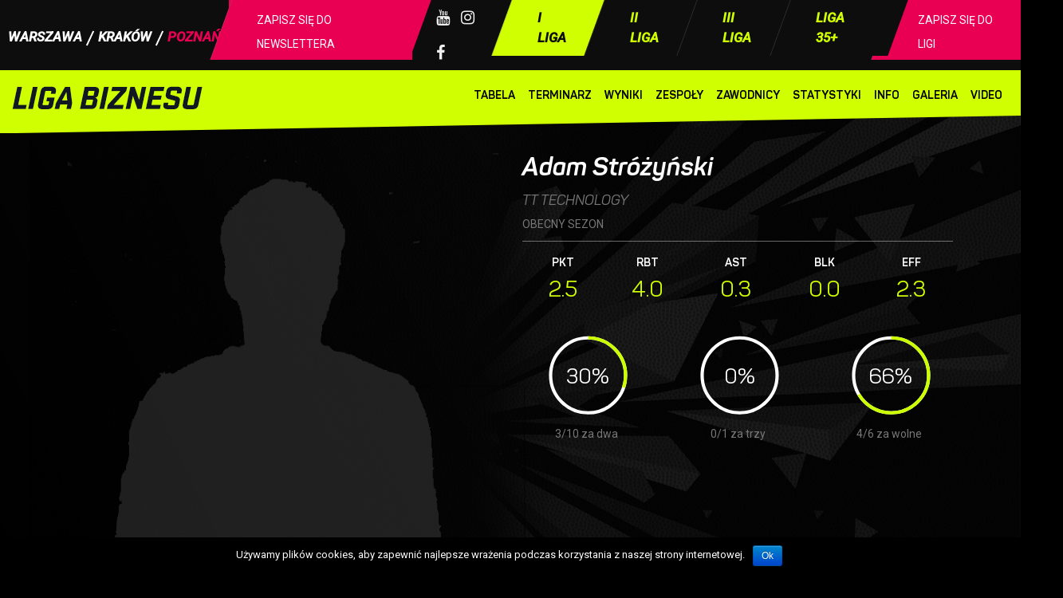

--- FILE ---
content_type: text/html; charset=UTF-8
request_url: https://www.ligabiznesu.pl/zawodnik/adam-strozynski/
body_size: 3743
content:
<!DOCTYPE html>
<html lang="pl">
<head>
	<meta charset="utf-8">
	<meta http-equiv="X-UA-Compatible" content="IE=edge">
	<meta name="viewport" content="width=device-width, initial-scale=1"><title>Adam Stróżyński &#8211; Koszykarska Liga Biznesu</title>
<link rel='stylesheet' id='vg.postslider-css'  href='https://www.ligabiznesu.pl/content/plugins/vg-postslider/includes/css/postslider.css?ver=4.9.6' type='text/css' media='all' />
<link rel='stylesheet' id='edsanimate-animo-css-css'  href='https://www.ligabiznesu.pl/content/plugins/animate-it/assets/css/animate-animo.css?ver=4.9.6' type='text/css' media='all' />
<link rel='stylesheet' id='cookie-notice-front-css'  href='https://www.ligabiznesu.pl/content/plugins/cookie-notice/css/front.min.css?ver=4.9.6' type='text/css' media='all' />
<link rel='stylesheet' id='logooos-style-css'  href='https://www.ligabiznesu.pl/content/plugins/wp_logooos_plugin/css/logos.css?ver=4.9.6' type='text/css' media='all' />
<link rel='stylesheet' id='spu-public-css-css'  href='https://www.ligabiznesu.pl/content/plugins/popups/public/assets/css/public.css?ver=1.9.3.2' type='text/css' media='all' />
<link rel='stylesheet' id='themecss-css'  href='https://www.ligabiznesu.pl/content/themes/basketball-league/dist/css/theme.css?ver=1.0' type='text/css' media='all' />
<script type='text/javascript' src='https://www.ligabiznesu.pl/cms/wp-includes/js/jquery/jquery.js?ver=1.12.4'></script>
<script type='text/javascript' src='https://www.ligabiznesu.pl/cms/wp-includes/js/jquery/jquery-migrate.min.js?ver=1.4.1'></script>
<script type='text/javascript' src='https://www.ligabiznesu.pl/content/plugins/vg-postslider/includes/js/jquery.postslider.js?ver=4.9.6'></script>
<script type='text/javascript'>
/* <![CDATA[ */
var cnArgs = {"ajaxurl":"https:\/\/www.ligabiznesu.pl\/cms\/wp-admin\/admin-ajax.php","hideEffect":"fade","onScroll":"no","onScrollOffset":"100","cookieName":"cookie_notice_accepted","cookieValue":"true","cookieTime":"31536000","cookiePath":"\/","cookieDomain":"","redirection":"","cache":"","refuse":"no","revoke_cookies":"0","revoke_cookies_opt":"automatic","secure":"1"};
/* ]]> */
</script>
<script type='text/javascript' src='https://www.ligabiznesu.pl/content/plugins/cookie-notice/js/front.min.js?ver=1.2.44'></script>
<script type='text/javascript' src='https://www.ligabiznesu.pl/content/themes/basketball-league/dist/js/theme.min.js?ver=1.0'></script>
<link rel="canonical" href="https://www.ligabiznesu.pl/zawodnik/adam-strozynski/" />
<link rel="alternate" type="application/json+oembed" href="https://www.ligabiznesu.pl/wp-json/oembed/1.0/embed?url=https%3A%2F%2Fwww.ligabiznesu.pl%2Fzawodnik%2Fadam-strozynski%2F" />
<link rel="alternate" type="text/xml+oembed" href="https://www.ligabiznesu.pl/wp-json/oembed/1.0/embed?url=https%3A%2F%2Fwww.ligabiznesu.pl%2Fzawodnik%2Fadam-strozynski%2F&#038;format=xml" />
<script type="text/javascript">
//<![CDATA[
var themosis = {
ajaxurl: 'https://www.ligabiznesu.pl/cms/wp-admin/admin-ajax.php',
};
//]]>
</script>		<style type="text/css" id="wp-custom-css">
			#Main 
{ margin-top: 100px;}

		</style>
	
</head>
<body>
<script>
  (function(i,s,o,g,r,a,m){i['GoogleAnalyticsObject']=r;i[r]=i[r]||function(){
  (i[r].q=i[r].q||[]).push(arguments)},i[r].l=1*new Date();a=s.createElement(o),
  m=s.getElementsByTagName(o)[0];a.async=1;a.src=g;m.parentNode.insertBefore(a,m)
  })(window,document,'script','https://www.google-analytics.com/analytics.js','ga');

  ga('create', 'UA-65813550-1', 'auto');
  ga('send', 'pageview');

</script>
<!-- Facebook Pixel Code -->
<script>
!function(f,b,e,v,n,t,s){if(f.fbq)return;n=f.fbq=function(){n.callMethod?
n.callMethod.apply(n,arguments):n.queue.push(arguments)};if(!f._fbq)f._fbq=n;
n.push=n;n.loaded=!0;n.version='2.0';n.queue=[];t=b.createElement(e);t.async=!0;
t.src=v;s=b.getElementsByTagName(e)[0];s.parentNode.insertBefore(t,s)}(window,
document,'script','https://connect.facebook.net/en_US/fbevents.js');
fbq('init', '2349273811963560'); // Insert your pixel ID here.
fbq('track', 'PageView');
</script>
<noscript><img height="1" width="1" style="display:none"
src="https://www.facebook.com/tr?id=2349273811963560&ev=PageView&noscript=1"
/></noscript>
<!-- DO NOT MODIFY -->
<!-- End Facebook Pixel Code -->
<header class="mainPageHeader">
	<div class="_container">
		<nav class="navbar navbar1 navbar-inverse navbar-expand-md ">

			<div class="collapse navbar-collapse" id="navbarNavTop">

				<div class="leftColMargin">
					<ul class="navbar-nav mr-auto" id="navbarNavTopLeft">							<li class="nav-item"><a href="https://www.ligabiznesu.pl/liga/i-liga/" class="nav-link">Warszawa</a></li>							<li class="nav-item"><a href="https://www.ligabiznesu.pl/liga/i-liga-krakow/" class="nav-link">Kraków</a></li>							<li class="nav-item"><a href="https://www.ligabiznesu.pl/liga/i-liga-poznan/" class="nav-link active">Poznań</a></li>					</ul>
				</div>

				<div class="clearfix"></div>
				
				<ul class="navbar-nav ml-auto" id="navbarNavTopRight">
					<li class="nav-item nav-item--button">
						<a class="nav-link" href="/zapisz-sie/">Zapisz się do newslettera</a>
					</li>
					<li class="nav-item nav-item--icons">
						<a href="https://www.youtube.com/channel/UCfB2Q7tBCcbXXTl01qvxC-Q"><i class="fa fa-youtube" aria-hidden="true"></i></a>
						<a href="https://www.instagram.com/ligabiznesu/"><i class="fa fa-instagram" aria-hidden="true"></i></a>
						<a href="https://web.facebook.com/KoszykarskaLigaBiznesu/"><i class="fa fa-facebook" aria-hidden="true"></i></a>
					</li>					<li class="nav-item"><a href="https://www.ligabiznesu.pl/liga/i-liga-poznan/" class="nav-link active"><span>I Liga</span></a></li>					<li class="nav-item"><a href="https://www.ligabiznesu.pl/liga/ii-liga-poznan/" class="nav-link"><span>II Liga</span></a></li>					<li class="nav-item"><a href="https://www.ligabiznesu.pl/liga/iii-liga-2/" class="nav-link"><span>III Liga</span></a></li>					<li class="nav-item"><a href="https://www.ligabiznesu.pl/liga/liga-35/" class="nav-link"><span>Liga 35+</span></a></li>					<li class="nav-item nav-item--button">
						<a class="nav-link" href="/zapisz-sie/">Zapisz się do ligi</a>
					</li>
				</ul>
			</div>

		</nav>
	</div>

	<nav class="navbar navbar2 navbar-expand-md navbar-light bg-lightgreen">

		<div class="leftColMargin"><a class="navbar-brand" href="/"></a></div>
		<button class="navbar-toggler" type="button" data-toggle="collapse" data-target="#navbarNavMain" aria-controls="navbarNavMain" aria-expanded="false" aria-label="Toggle navigation">
			<span class="navbar-toggler-icon"></span>
		</button>

		<div class="collapse navbar-collapse" id="navbarNavMain">
			<ul class="navbar-nav ml-auto">				    <li class="nav-item"><a href="/liga/i-liga-poznan/tabela/" class="nav-link">Tabela</a></li>				    <li class="nav-item"><a href="/liga/i-liga-poznan/terminarz/" class="nav-link">Terminarz</a></li>				    <li class="nav-item"><a href="/liga/i-liga-poznan/wyniki/" class="nav-link">Wyniki</a></li>				    <li class="nav-item"><a href="/liga/i-liga-poznan/zespoly/" class="nav-link">Zespoły</a></li>				    <li class="nav-item"><a href="/liga/i-liga-poznan/zawodnicy/" class="nav-link">Zawodnicy</a></li>				    <li class="nav-item"><a href="/liga/i-liga-poznan/statystyki/" class="nav-link">Statystyki</a></li>				    <li class="nav-item"><a href="/liga/i-liga-poznan/info/" class="nav-link">Info</a></li>				    <li class="nav-item"><a href="/liga/i-liga-poznan/galeria/" class="nav-link">Galeria</a></li>				    <li class="nav-item"><a href="/liga/i-liga-poznan/video/" class="nav-link">Video</a></li>			</ul>
		</div>
	</nav>
</header>


<main id="Main">
	<!-- <div class="skew top hidden-sm-down"></div> -->
    <section class="bgTextured playerTeamHead noBotPadd noTopPadd">
        <div class="container">

            <section class="pageHeader small">
              <header><div class="Text"><nav class="breadcrumb hidden-sm-down">
	<a class="breadcrumb-item" href="/">Strona główna</a>		<a class="breadcrumb-item" href="/miasto/poznan">Poznań</a>		<a class="breadcrumb-item" href="/liga/i-liga-poznan/">I Liga</a>		<a class="breadcrumb-item" href="/liga/i-liga-poznan/zawodnicy/">Zawodnicy</a>		<span class="breadcrumb-item active">Adam Stróżyński</span></nav>
                  </div></header>
            </section>

          <div class="row">
            <div class="col-md-6 animated-fadeIn"><img src="https://www.ligabiznesu.pl/content/themes/basketball-league/dist/images/gamer_unknown.png" alt="" class="img-fluid">
            </div>
            <div class="col-md-6 animated-fadeIn">

                <div class="Text">
                    <h1 class="animated-fadeIn">Adam Stróżyński</h1>
                    <h4 class="animated-fadeIn"></h4>
                    <h5 class="animated-fadeIn"> <a href="https://www.ligabiznesu.pl/druzyna/kt-trade/">TT TECHNOLOGY</a></h5>                    <small class="animated-fadeIn"> Obecny sezon</small>
                    <table class="playerStat animated-fadeIn">
                    <tr>
                      <th>PKT</th>
                      <th>RBT</th>
                      <th>AST</th>
                      <th>BLK</th>
                      <th>EFF</th>
                    </tr>
                    <tr>
                      <td>2.5</td>
                      <td>4.0</td>
                      <td>0.3</td>
                      <td>0.0</td>
                      <td>2.3</td>
                    </tr>
                    </table>

                    <div class="row">
                      <div class="col-sm-4">

                        <div class="circleStat" data-pc="30">
                          <div class="info">3/10 za dwa</div>
                        </div>

                      </div>
                      <div class="col-sm-4">

                        <div class="circleStat" data-pc="0">
                          <div class="info">0/1 za trzy</div>
                        </div>

                      </div>
                      <div class="col-sm-4">

                        <div class="circleStat" data-pc="66.7">
                          <div class="info">4/6 za wolne</div>
                        </div>

                      </div>
                    </div>
                </div>

            </div>
          </div>

        </div>
    </section>

    <section class="middleTopPadd bigBotPadd topSkewWhite topSkew bottomSkew">
        <div class="container">

          <div class="Text animated-fadeIn">
              <h3>Statystyki</h3><table class="table table-responsive table-striped">
<thead>
  <tr>
    <td>Spotkanie</td>
    <td>PTS</td>
    <td>2FG</td>
    <td>3FG</td>
    <td>FT</td>
    <td>AST</td>
    <td>BLK</td>
    <td>RBO</td>
    <td>RBD</td>
    <td>RBDB</td>
    <td>RBT</td>
    <td>STL</td>
    <td>DFL</td>
    <td>FL</td>
    <td>TURN</td>
    <td>'+FL'</td>
    <td>TIME</td>
    <td>EFF</td>
  </tr>
</thead>
<tbody>  <tr>
    <td class="text-center">TT TECHNOLOGY - Drużyna <br><b>66 : 48</b> <br><small>2025-09-2920:00</small></td>
    <td>0</td>
    <td>0/1</td>
    <td>0/0</td>
    <td>0/0</td>
    <td></td>
    <td></td>
    <td></td>
    <td></td>
    <td></td>
    <td></td>
    <td>1</td>
    <td></td>
    <td>1</td>
    <td>1</td>
    <td></td>
    <td>3:55</td>
    <td>-1.5</td>
  </tr>  <tr>
    <td class="text-center">Victoria Zatrudni Tapicerów - TT TECHNOLOGY <br><b>73 : 56</b> <br><small>2025-11-0521:00</small></td>
    <td>7</td>
    <td>3/6</td>
    <td>0/0</td>
    <td>1/2</td>
    <td></td>
    <td></td>
    <td>3</td>
    <td>4</td>
    <td></td>
    <td>7</td>
    <td></td>
    <td></td>
    <td>2</td>
    <td>1</td>
    <td></td>
    <td>33:50</td>
    <td>7.5</td>
  </tr>  <tr>
    <td class="text-center">PEPCO - TT TECHNOLOGY <br><b>55 : 41</b> <br><small>2025-11-1221:00</small></td>
    <td>1</td>
    <td>0/3</td>
    <td>0/1</td>
    <td>1/2</td>
    <td>1</td>
    <td></td>
    <td>2</td>
    <td>4</td>
    <td></td>
    <td>6</td>
    <td></td>
    <td></td>
    <td>3</td>
    <td>2</td>
    <td></td>
    <td>24:55</td>
    <td>-0.2</td>
  </tr>  <tr>
    <td class="text-center">PEPCO - TT TECHNOLOGY <br><b>72 : 67</b> <br><small>2025-12-2220:00</small></td>
    <td>2</td>
    <td>0/0</td>
    <td>0/0</td>
    <td>2/2</td>
    <td></td>
    <td></td>
    <td></td>
    <td>3</td>
    <td></td>
    <td>3</td>
    <td></td>
    <td></td>
    <td>1</td>
    <td>1</td>
    <td></td>
    <td>11:40</td>
    <td>3.2</td>
  </tr></tbody>
</table>
          </div>

        </div>
    </section></main>
<footer>
	<div class="container">
		<div class="row">
			<div class="col-sm-6 text-xs-center animated-fadeIn">
				<img src="https://www.ligabiznesu.pl/content/themes/basketball-league/dist/images/logo.png" alt="Koszykarska Liga Biznesu">
			</div>
			<div class="col-sm-6 text-xs-center text-sm-right animated-fadeIn">
				<a href="https://www.instagram.com/ligabiznesu/"><i class="fa fa-facebook animated-fadeIn" aria-hidden="true"></i></a>
				<a href="https://web.facebook.com/KoszykarskaLigaBiznesu/"><i class="fa fa-instagram animated-fadeIn" aria-hidden="true"></i></a>
			</div>
		</div>
		<hr>

		<div class="box animated-fadeIn">			<div class="float-md-right animated-fadeIn">
				&copy;2026Koszykarska Liga Biznesu
			</div>
			<div class="clearfix"></div>
		</div>

	</div>
</footer><script type='text/javascript'>
/* <![CDATA[ */
var php_data = {"ac_settings":{"tracking_actid":798867101,"site_tracking_default":1},"user_email":""};
/* ]]> */
</script>
<script type='text/javascript' src='https://www.ligabiznesu.pl/content/plugins/activecampaign-subscription-forms/site_tracking.js?ver=4.9.6'></script>
<script type='text/javascript' src='https://www.ligabiznesu.pl/content/plugins/animate-it/assets/js/animo.min.js?ver=1.0.3'></script>
<script type='text/javascript' src='https://www.ligabiznesu.pl/content/plugins/animate-it/assets/js/jquery.ba-throttle-debounce.min.js?ver=1.1'></script>
<script type='text/javascript' src='https://www.ligabiznesu.pl/content/plugins/animate-it/assets/js/viewportchecker.js?ver=1.4.4'></script>
<script type='text/javascript' src='https://www.ligabiznesu.pl/content/plugins/animate-it/assets/js/edsanimate.js?ver=1.4.4'></script>
<script type='text/javascript'>
/* <![CDATA[ */
var edsanimate_options = {"offset":"75","hide_hz_scrollbar":"1","hide_vl_scrollbar":"0"};
/* ]]> */
</script>
<script type='text/javascript' src='https://www.ligabiznesu.pl/content/plugins/animate-it/assets/js/edsanimate.site.js?ver=1.4.5'></script>
<script type='text/javascript' src='https://www.ligabiznesu.pl/content/plugins/wp_logooos_plugin/js/helper-plugins/jquery.touchSwipe.min.js'></script>
<script type='text/javascript' src='https://www.ligabiznesu.pl/content/plugins/wp_logooos_plugin/js/jquery.carouFredSel-6.2.1.js'></script>
<script type='text/javascript' src='https://www.ligabiznesu.pl/content/plugins/wp_logooos_plugin/js/logos.js'></script>
<script type='text/javascript'>
/* <![CDATA[ */
var spuvar = {"is_admin":"","disable_style":"","ajax_mode":"","ajax_url":"https:\/\/www.ligabiznesu.pl\/cms\/wp-admin\/admin-ajax.php","ajax_mode_url":"https:\/\/www.ligabiznesu.pl\/cms\/?spu_action=spu_load&lang=","pid":"13616","is_front_page":"","is_category":"","site_url":"https:\/\/www.ligabiznesu.pl\/cms","is_archive":"","is_search":"","is_preview":"","seconds_confirmation_close":"5"};
var spuvar_social = [];
/* ]]> */
</script>
<script type='text/javascript' src='https://www.ligabiznesu.pl/content/plugins/popups/public/assets/js/public.js?ver=1.9.3.2'></script>
<script type='text/javascript' src='https://www.ligabiznesu.pl/cms/wp-includes/js/wp-embed.min.js?ver=4.9.6'></script>

			<div id="cookie-notice" role="banner" class="cn-bottom bootstrap" style="color: #fff; background-color: #000;"><div class="cookie-notice-container"><span id="cn-notice-text">Używamy plików cookies, aby zapewnić najlepsze wrażenia podczas korzystania z naszej strony internetowej.</span><a href="#" id="cn-accept-cookie" data-cookie-set="accept" class="cn-set-cookie cn-button bootstrap button">Ok</a>
				</div>
				
			</div>
</body>
</html>


--- FILE ---
content_type: text/plain
request_url: https://www.google-analytics.com/j/collect?v=1&_v=j102&a=1117717733&t=pageview&_s=1&dl=https%3A%2F%2Fwww.ligabiznesu.pl%2Fzawodnik%2Fadam-strozynski%2F&ul=en-us%40posix&dt=Adam%20Str%C3%B3%C5%BCy%C5%84ski%20%E2%80%93%20Koszykarska%20Liga%20Biznesu&sr=1280x720&vp=1280x720&_u=IEBAAEABAAAAACAAI~&jid=1879523481&gjid=59451746&cid=1262444711.1769414946&tid=UA-65813550-1&_gid=2067982683.1769414946&_r=1&_slc=1&z=1358067727
body_size: -450
content:
2,cG-RBG0FR6PH6